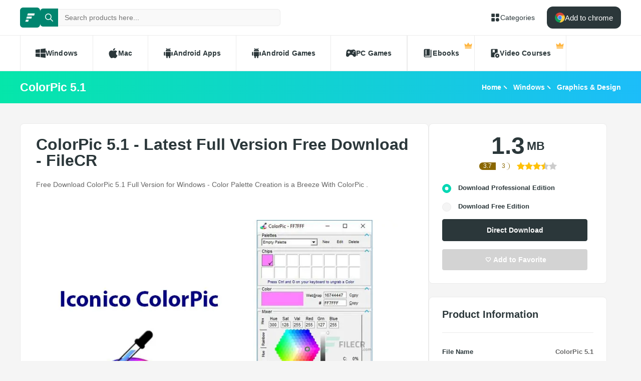

--- FILE ---
content_type: application/javascript; charset=UTF-8
request_url: https://filecr.com/_next/static/chunks/50-7ce0aefb7717b53d.js
body_size: 8308
content:
"use strict";(self.webpackChunk_N_E=self.webpackChunk_N_E||[]).push([[50],{3050:function(e,t,r){r.d(t,{KN:function(){return C},U2:function(){return b},cI:function(){return eb},t8:function(){return V}});var i=r(5271),a=e=>"checkbox"===e.type,s=e=>e instanceof Date,l=e=>null==e;let n=e=>"object"==typeof e;var u=e=>!l(e)&&!Array.isArray(e)&&n(e)&&!s(e),o=e=>u(e)&&e.target?a(e.target)?e.target.checked:e.target.value:e,d=e=>e.substring(0,e.search(/\.\d+(\.|$)/))||e,f=(e,t)=>e.has(d(t)),c=e=>{let t=e.constructor&&e.constructor.prototype;return u(t)&&t.hasOwnProperty("isPrototypeOf")},y="undefined"!=typeof window&&void 0!==window.HTMLElement&&"undefined"!=typeof document;function m(e){let t;let r=Array.isArray(e),i="undefined"!=typeof FileList&&e instanceof FileList;if(e instanceof Date)t=new Date(e);else if(!(!(y&&(e instanceof Blob||i))&&(r||u(e))))return e;else if(t=r?[]:Object.create(Object.getPrototypeOf(e)),r||c(e))for(let r in e)e.hasOwnProperty(r)&&(t[r]=m(e[r]));else t=e;return t}var h=e=>/^\w*$/.test(e),v=e=>void 0===e,p=e=>Array.isArray(e)?e.filter(Boolean):[],g=e=>p(e.replace(/["|']|\]/g,"").split(/\.|\[/)),b=(e,t,r)=>{if(!t||!u(e))return r;let i=(h(t)?[t]:g(t)).reduce((e,t)=>l(e)?e:e[t],e);return v(i)||i===e?v(e[t])?r:e[t]:i},_=e=>"boolean"==typeof e,V=(e,t,r)=>{let i=-1,a=h(t)?[t]:g(t),s=a.length,l=s-1;for(;++i<s;){let t=a[i],s=r;if(i!==l){let r=e[t];s=u(r)||Array.isArray(r)?r:isNaN(+a[i+1])?{}:[]}if("__proto__"===t||"constructor"===t||"prototype"===t)return;e[t]=s,e=e[t]}};let F={BLUR:"blur",FOCUS_OUT:"focusout"},w={onBlur:"onBlur",onChange:"onChange",onSubmit:"onSubmit",onTouched:"onTouched",all:"all"},A={max:"max",min:"min",maxLength:"maxLength",minLength:"minLength",pattern:"pattern",required:"required",validate:"validate"};i.createContext(null).displayName="HookFormContext";var k=(e,t,r,i=!0)=>{let a={defaultValues:t._defaultValues};for(let s in e)Object.defineProperty(a,s,{get:()=>(t._proxyFormState[s]!==w.all&&(t._proxyFormState[s]=!i||w.all),r&&(r[s]=!0),e[s])});return a};let S="undefined"!=typeof window?i.useLayoutEffect:i.useEffect;var x=e=>"string"==typeof e,D=(e,t,r,i,a)=>x(e)?(i&&t.watch.add(e),b(r,e,a)):Array.isArray(e)?e.map(e=>(i&&t.watch.add(e),b(r,e))):(i&&(t.watchAll=!0),r),O=e=>l(e)||!n(e);function E(e,t,r=new WeakSet){if(O(e)||O(t))return Object.is(e,t);if(s(e)&&s(t))return e.getTime()===t.getTime();let i=Object.keys(e),a=Object.keys(t);if(i.length!==a.length)return!1;if(r.has(e)||r.has(t))return!0;for(let l of(r.add(e),r.add(t),i)){let i=e[l];if(!a.includes(l))return!1;if("ref"!==l){let e=t[l];if(s(i)&&s(e)||u(i)&&u(e)||Array.isArray(i)&&Array.isArray(e)?!E(i,e,r):!Object.is(i,e))return!1}}return!0}var C=(e,t,r,i,a)=>t?{...r[e],types:{...r[e]&&r[e].types?r[e].types:{},[i]:a||!0}}:{},L=e=>Array.isArray(e)?e:[e],T=()=>{let e=[];return{get observers(){return e},next:t=>{for(let r of e)r.next&&r.next(t)},subscribe:t=>(e.push(t),{unsubscribe:()=>{e=e.filter(e=>e!==t)}}),unsubscribe:()=>{e=[]}}},U=e=>u(e)&&!Object.keys(e).length,j=e=>"file"===e.type,N=e=>"function"==typeof e,B=e=>{if(!y)return!1;let t=e?e.ownerDocument:0;return e instanceof(t&&t.defaultView?t.defaultView.HTMLElement:HTMLElement)},M=e=>"select-multiple"===e.type,R=e=>"radio"===e.type,q=e=>R(e)||a(e),P=e=>B(e)&&e.isConnected;function I(e,t){let r=Array.isArray(t)?t:h(t)?[t]:g(t),i=1===r.length?e:function(e,t){let r=t.slice(0,-1).length,i=0;for(;i<r;)e=v(e)?i++:e[t[i++]];return e}(e,r),a=r.length-1,s=r[a];return i&&delete i[s],0!==a&&(u(i)&&U(i)||Array.isArray(i)&&function(e){for(let t in e)if(e.hasOwnProperty(t)&&!v(e[t]))return!1;return!0}(i))&&I(e,r.slice(0,-1)),e}var W=e=>{for(let t in e)if(N(e[t]))return!0;return!1};function H(e){return Array.isArray(e)||u(e)&&!W(e)}function $(e,t={}){for(let r in e){let i=e[r];H(i)?(t[r]=Array.isArray(i)?[]:{},$(i,t[r])):v(i)||(t[r]=!0)}return t}function z(e,t,r){for(let i in r||(r=$(t)),e){let a=e[i];if(H(a))v(t)||O(r[i])?r[i]=$(a,Array.isArray(a)?[]:{}):z(a,l(t)?{}:t[i],r[i]);else{let e=t[i];r[i]=!E(a,e)}}return r}let K={value:!1,isValid:!1},G={value:!0,isValid:!0};var J=e=>{if(Array.isArray(e)){if(e.length>1){let t=e.filter(e=>e&&e.checked&&!e.disabled).map(e=>e.value);return{value:t,isValid:!!t.length}}return e[0].checked&&!e[0].disabled?e[0].attributes&&!v(e[0].attributes.value)?v(e[0].value)||""===e[0].value?G:{value:e[0].value,isValid:!0}:G:K}return K},Q=(e,{valueAsNumber:t,valueAsDate:r,setValueAs:i})=>v(e)?e:t?""===e?NaN:e?+e:e:r&&x(e)?new Date(e):i?i(e):e;let X={isValid:!1,value:null};var Y=e=>Array.isArray(e)?e.reduce((e,t)=>t&&t.checked&&!t.disabled?{isValid:!0,value:t.value}:e,X):X;function Z(e){let t=e.ref;return j(t)?t.files:R(t)?Y(e.refs).value:M(t)?[...t.selectedOptions].map(({value:e})=>e):a(t)?J(e.refs).value:Q(v(t.value)?e.ref.value:t.value,e)}var ee=(e,t,r,i)=>{let a={};for(let r of e){let e=b(t,r);e&&V(a,r,e._f)}return{criteriaMode:r,names:[...e],fields:a,shouldUseNativeValidation:i}},et=e=>e instanceof RegExp,er=e=>v(e)?e:et(e)?e.source:u(e)?et(e.value)?e.value.source:e.value:e,ei=e=>({isOnSubmit:!e||e===w.onSubmit,isOnBlur:e===w.onBlur,isOnChange:e===w.onChange,isOnAll:e===w.all,isOnTouch:e===w.onTouched});let ea="AsyncFunction";var es=e=>!!e&&!!e.validate&&!!(N(e.validate)&&e.validate.constructor.name===ea||u(e.validate)&&Object.values(e.validate).find(e=>e.constructor.name===ea)),el=e=>e.mount&&(e.required||e.min||e.max||e.maxLength||e.minLength||e.pattern||e.validate),en=(e,t,r)=>!r&&(t.watchAll||t.watch.has(e)||[...t.watch].some(t=>e.startsWith(t)&&/^\.\w+/.test(e.slice(t.length))));let eu=(e,t,r,i)=>{for(let a of r||Object.keys(e)){let r=b(e,a);if(r){let{_f:e,...s}=r;if(e){if(e.refs&&e.refs[0]&&t(e.refs[0],a)&&!i||e.ref&&t(e.ref,e.name)&&!i)return!0;if(eu(s,t))break}else if(u(s)&&eu(s,t))break}}};function eo(e,t,r){let i=b(e,r);if(i||h(r))return{error:i,name:r};let a=r.split(".");for(;a.length;){let i=a.join("."),s=b(t,i),l=b(e,i);if(s&&!Array.isArray(s)&&r!==i)break;if(l&&l.type)return{name:i,error:l};if(l&&l.root&&l.root.type)return{name:`${i}.root`,error:l.root};a.pop()}return{name:r}}var ed=(e,t,r,i)=>{r(e);let{name:a,...s}=e;return U(s)||Object.keys(s).length>=Object.keys(t).length||Object.keys(s).find(e=>t[e]===(!i||w.all))},ef=(e,t,r)=>!e||!t||e===t||L(e).some(e=>e&&(r?e===t:e.startsWith(t)||t.startsWith(e))),ec=(e,t,r,i,a)=>!a.isOnAll&&(!r&&a.isOnTouch?!(t||e):(r?i.isOnBlur:a.isOnBlur)?!e:(r?!i.isOnChange:!a.isOnChange)||e),ey=(e,t)=>!p(b(e,t)).length&&I(e,t),em=(e,t,r)=>{let i=L(b(e,r));return V(i,"root",t[r]),V(e,r,i),e};function eh(e,t,r="validate"){if(x(e)||Array.isArray(e)&&e.every(x)||_(e)&&!e)return{type:r,message:x(e)?e:"",ref:t}}var ev=e=>u(e)&&!et(e)?e:{value:e,message:""},ep=async(e,t,r,i,s,n)=>{let{ref:o,refs:d,required:f,maxLength:c,minLength:y,min:m,max:h,pattern:p,validate:g,name:V,valueAsNumber:F,mount:w}=e._f,k=b(r,V);if(!w||t.has(V))return{};let S=d?d[0]:o,D=e=>{s&&S.reportValidity&&(S.setCustomValidity(_(e)?"":e||""),S.reportValidity())},O={},E=R(o),L=a(o),T=(F||j(o))&&v(o.value)&&v(k)||B(o)&&""===o.value||""===k||Array.isArray(k)&&!k.length,M=C.bind(null,V,i,O),q=(e,t,r,i=A.maxLength,a=A.minLength)=>{let s=e?t:r;O[V]={type:e?i:a,message:s,ref:o,...M(e?i:a,s)}};if(n?!Array.isArray(k)||!k.length:f&&(!(E||L)&&(T||l(k))||_(k)&&!k||L&&!J(d).isValid||E&&!Y(d).isValid)){let{value:e,message:t}=x(f)?{value:!!f,message:f}:ev(f);if(e&&(O[V]={type:A.required,message:t,ref:S,...M(A.required,t)},!i))return D(t),O}if(!T&&(!l(m)||!l(h))){let e,t;let r=ev(h),a=ev(m);if(l(k)||isNaN(k)){let i=o.valueAsDate||new Date(k),s=e=>new Date(new Date().toDateString()+" "+e),l="time"==o.type,n="week"==o.type;x(r.value)&&k&&(e=l?s(k)>s(r.value):n?k>r.value:i>new Date(r.value)),x(a.value)&&k&&(t=l?s(k)<s(a.value):n?k<a.value:i<new Date(a.value))}else{let i=o.valueAsNumber||(k?+k:k);l(r.value)||(e=i>r.value),l(a.value)||(t=i<a.value)}if((e||t)&&(q(!!e,r.message,a.message,A.max,A.min),!i))return D(O[V].message),O}if((c||y)&&!T&&(x(k)||n&&Array.isArray(k))){let e=ev(c),t=ev(y),r=!l(e.value)&&k.length>+e.value,a=!l(t.value)&&k.length<+t.value;if((r||a)&&(q(r,e.message,t.message),!i))return D(O[V].message),O}if(p&&!T&&x(k)){let{value:e,message:t}=ev(p);if(et(e)&&!k.match(e)&&(O[V]={type:A.pattern,message:t,ref:o,...M(A.pattern,t)},!i))return D(t),O}if(g){if(N(g)){let e=eh(await g(k,r),S);if(e&&(O[V]={...e,...M(A.validate,e.message)},!i))return D(e.message),O}else if(u(g)){let e={};for(let t in g){if(!U(e)&&!i)break;let a=eh(await g[t](k,r),S,t);a&&(e={...a,...M(t,a.message)},D(a.message),i&&(O[V]=e))}if(!U(e)&&(O[V]={ref:S,...e},!i))return O}}return D(!0),O};let eg={mode:w.onSubmit,reValidateMode:w.onChange,shouldFocusError:!0};function eb(e={}){let t=i.useRef(void 0),r=i.useRef(void 0),[n,d]=i.useState({isDirty:!1,isValidating:!1,isLoading:N(e.defaultValues),isSubmitted:!1,isSubmitting:!1,isSubmitSuccessful:!1,isValid:!1,submitCount:0,dirtyFields:{},touchedFields:{},validatingFields:{},errors:e.errors||{},disabled:e.disabled||!1,isReady:!1,defaultValues:N(e.defaultValues)?void 0:e.defaultValues});if(!t.current){if(e.formControl)t.current={...e.formControl,formState:n},e.defaultValues&&!N(e.defaultValues)&&e.formControl.reset(e.defaultValues,e.resetOptions);else{let{formControl:r,...i}=function(e={}){let t,r={...eg,...e},i={submitCount:0,isDirty:!1,isReady:!1,isLoading:N(r.defaultValues),isValidating:!1,isSubmitted:!1,isSubmitting:!1,isSubmitSuccessful:!1,isValid:!1,touchedFields:{},dirtyFields:{},validatingFields:{},errors:r.errors||{},disabled:r.disabled||!1},n={},d=(u(r.defaultValues)||u(r.values))&&m(r.defaultValues||r.values)||{},c=r.shouldUnregister?{}:m(d),h={action:!1,mount:!1,watch:!1},g={mount:new Set,disabled:new Set,unMount:new Set,array:new Set,watch:new Set},A=0,k={isDirty:!1,dirtyFields:!1,validatingFields:!1,touchedFields:!1,isValidating:!1,isValid:!1,errors:!1},S={...k},O={array:T(),state:T()},C=r.criteriaMode===w.all,R=e=>t=>{clearTimeout(A),A=setTimeout(e,t)},W=async e=>{if(!r.disabled&&(k.isValid||S.isValid||e)){let e=r.resolver?U((await X()).errors):await et(n,!0);e!==i.isValid&&O.state.next({isValid:e})}},H=(e,t)=>{!r.disabled&&(k.isValidating||k.validatingFields||S.isValidating||S.validatingFields)&&((e||Array.from(g.mount)).forEach(e=>{e&&(t?V(i.validatingFields,e,t):I(i.validatingFields,e))}),O.state.next({validatingFields:i.validatingFields,isValidating:!U(i.validatingFields)}))},$=(e,t)=>{V(i.errors,e,t),O.state.next({errors:i.errors})},K=(e,t,r,i)=>{let a=b(n,e);if(a){let s=b(c,e,v(r)?b(d,e):r);v(s)||i&&i.defaultChecked||t?V(c,e,t?s:Z(a._f)):ev(e,s),h.mount&&!h.action&&W()}},G=(e,t,a,s,l)=>{let n=!1,u=!1,o={name:e};if(!r.disabled){if(!a||s){(k.isDirty||S.isDirty)&&(u=i.isDirty,i.isDirty=o.isDirty=ea(),n=u!==o.isDirty);let r=E(b(d,e),t);u=!!b(i.dirtyFields,e),r?I(i.dirtyFields,e):V(i.dirtyFields,e,!0),o.dirtyFields=i.dirtyFields,n=n||(k.dirtyFields||S.dirtyFields)&&!r!==u}if(a){let t=b(i.touchedFields,e);t||(V(i.touchedFields,e,a),o.touchedFields=i.touchedFields,n=n||(k.touchedFields||S.touchedFields)&&t!==a)}n&&l&&O.state.next(o)}return n?o:{}},J=(e,a,s,l)=>{let n=b(i.errors,e),u=(k.isValid||S.isValid)&&_(a)&&i.isValid!==a;if(r.delayError&&s?(t=R(()=>$(e,s)))(r.delayError):(clearTimeout(A),t=null,s?V(i.errors,e,s):I(i.errors,e)),(s?!E(n,s):n)||!U(l)||u){let t={...l,...u&&_(a)?{isValid:a}:{},errors:i.errors,name:e};i={...i,...t},O.state.next(t)}},X=async e=>{H(e,!0);let t=await r.resolver(c,r.context,ee(e||g.mount,n,r.criteriaMode,r.shouldUseNativeValidation));return H(e),t},Y=async e=>{let{errors:t}=await X(e);if(e)for(let r of e){let e=b(t,r);e?V(i.errors,r,e):I(i.errors,r)}else i.errors=t;return t},et=async(e,t,a={valid:!0})=>{for(let s in e){let l=e[s];if(l){let{_f:e,...s}=l;if(e){let s=g.array.has(e.name),n=l._f&&es(l._f);n&&k.validatingFields&&H([e.name],!0);let u=await ep(l,g.disabled,c,C,r.shouldUseNativeValidation&&!t,s);if(n&&k.validatingFields&&H([e.name]),u[e.name]&&(a.valid=!1,t))break;t||(b(u,e.name)?s?em(i.errors,u,e.name):V(i.errors,e.name,u[e.name]):I(i.errors,e.name))}U(s)||await et(s,t,a)}}return a.valid},ea=(e,t)=>!r.disabled&&(e&&t&&V(c,e,t),!E(eA(),d)),eh=(e,t,r)=>D(e,g,{...h.mount?c:v(t)?d:x(e)?{[e]:t}:t},r,t),ev=(e,t,r={})=>{let i=b(n,e),s=t;if(i){let r=i._f;r&&(r.disabled||V(c,e,Q(t,r)),s=B(r.ref)&&l(t)?"":t,M(r.ref)?[...r.ref.options].forEach(e=>e.selected=s.includes(e.value)):r.refs?a(r.ref)?r.refs.forEach(e=>{e.defaultChecked&&e.disabled||(Array.isArray(s)?e.checked=!!s.find(t=>t===e.value):e.checked=s===e.value||!!s)}):r.refs.forEach(e=>e.checked=e.value===s):j(r.ref)?r.ref.value="":(r.ref.value=s,r.ref.type||O.state.next({name:e,values:m(c)})))}(r.shouldDirty||r.shouldTouch)&&G(e,s,r.shouldTouch,r.shouldDirty,!0),r.shouldValidate&&ew(e)},eb=(e,t,r)=>{for(let i in t){if(!t.hasOwnProperty(i))return;let a=t[i],l=e+"."+i,o=b(n,l);(g.array.has(e)||u(a)||o&&!o._f)&&!s(a)?eb(l,a,r):ev(l,a,r)}},e_=(e,t,r={})=>{let a=b(n,e),s=g.array.has(e),u=m(t);V(c,e,u),s?(O.array.next({name:e,values:m(c)}),(k.isDirty||k.dirtyFields||S.isDirty||S.dirtyFields)&&r.shouldDirty&&O.state.next({name:e,dirtyFields:z(d,c),isDirty:ea(e,u)})):!a||a._f||l(u)?ev(e,u,r):eb(e,u,r),en(e,g)&&O.state.next({...i,name:e}),O.state.next({name:h.mount?e:void 0,values:m(c)})},eV=async e=>{h.mount=!0;let a=e.target,l=a.name,u=!0,d=b(n,l),f=e=>{u=Number.isNaN(e)||s(e)&&isNaN(e.getTime())||E(e,b(c,l,e))},y=ei(r.mode),v=ei(r.reValidateMode);if(d){let s,h;let p=a.type?Z(d._f):o(e),_=e.type===F.BLUR||e.type===F.FOCUS_OUT,w=!el(d._f)&&!r.resolver&&!b(i.errors,l)&&!d._f.deps||ec(_,b(i.touchedFields,l),i.isSubmitted,v,y),A=en(l,g,_);V(c,l,p),_?a&&a.readOnly||(d._f.onBlur&&d._f.onBlur(e),t&&t(0)):d._f.onChange&&d._f.onChange(e);let x=G(l,p,_),D=!U(x)||A;if(_||O.state.next({name:l,type:e.type,values:m(c)}),w)return(k.isValid||S.isValid)&&("onBlur"===r.mode?_&&W():_||W()),D&&O.state.next({name:l,...A?{}:x});if(!_&&A&&O.state.next({...i}),r.resolver){let{errors:e}=await X([l]);if(f(p),u){let t=eo(i.errors,n,l),r=eo(e,n,t.name||l);s=r.error,l=r.name,h=U(e)}}else H([l],!0),s=(await ep(d,g.disabled,c,C,r.shouldUseNativeValidation))[l],H([l]),f(p),u&&(s?h=!1:(k.isValid||S.isValid)&&(h=await et(n,!0)));u&&(d._f.deps&&(!Array.isArray(d._f.deps)||d._f.deps.length>0)&&ew(d._f.deps),J(l,h,s,x))}},eF=(e,t)=>{if(b(i.errors,t)&&e.focus)return e.focus(),1},ew=async(e,t={})=>{let a,s;let l=L(e);if(r.resolver){let t=await Y(v(e)?e:l);a=U(t),s=e?!l.some(e=>b(t,e)):a}else e?((s=(await Promise.all(l.map(async e=>{let t=b(n,e);return await et(t&&t._f?{[e]:t}:t)}))).every(Boolean))||i.isValid)&&W():s=a=await et(n);return O.state.next({...!x(e)||(k.isValid||S.isValid)&&a!==i.isValid?{}:{name:e},...r.resolver||!e?{isValid:a}:{},errors:i.errors}),t.shouldFocus&&!s&&eu(n,eF,e?l:g.mount),s},eA=(e,t)=>{let r={...h.mount?c:d};return t&&(r=function e(t,r){let i={};for(let a in t)if(t.hasOwnProperty(a)){let s=t[a],l=r[a];if(s&&u(s)&&l){let t=e(s,l);u(t)&&(i[a]=t)}else t[a]&&(i[a]=l)}return i}(t.dirtyFields?i.dirtyFields:i.touchedFields,r)),v(e)?r:x(e)?b(r,e):e.map(e=>b(r,e))},ek=(e,t)=>({invalid:!!b((t||i).errors,e),isDirty:!!b((t||i).dirtyFields,e),error:b((t||i).errors,e),isValidating:!!b(i.validatingFields,e),isTouched:!!b((t||i).touchedFields,e)}),eS=(e,t,r)=>{let a=(b(n,e,{_f:{}})._f||{}).ref,{ref:s,message:l,type:u,...o}=b(i.errors,e)||{};V(i.errors,e,{...o,...t,ref:a}),O.state.next({name:e,errors:i.errors,isValid:!1}),r&&r.shouldFocus&&a&&a.focus&&a.focus()},ex=e=>O.state.subscribe({next:t=>{ef(e.name,t.name,e.exact)&&ed(t,e.formState||k,ej,e.reRenderRoot)&&e.callback({values:{...c},...i,...t,defaultValues:d})}}).unsubscribe,eD=(e,t={})=>{for(let a of e?L(e):g.mount)g.mount.delete(a),g.array.delete(a),t.keepValue||(I(n,a),I(c,a)),t.keepError||I(i.errors,a),t.keepDirty||I(i.dirtyFields,a),t.keepTouched||I(i.touchedFields,a),t.keepIsValidating||I(i.validatingFields,a),r.shouldUnregister||t.keepDefaultValue||I(d,a);O.state.next({values:m(c)}),O.state.next({...i,...t.keepDirty?{isDirty:ea()}:{}}),t.keepIsValid||W()},eO=({disabled:e,name:t})=>{(_(e)&&h.mount||e||g.disabled.has(t))&&(e?g.disabled.add(t):g.disabled.delete(t))},eE=(e,t={})=>{let i=b(n,e),a=_(t.disabled)||_(r.disabled);return V(n,e,{...i||{},_f:{...i&&i._f?i._f:{ref:{name:e}},name:e,mount:!0,...t}}),g.mount.add(e),i?eO({disabled:_(t.disabled)?t.disabled:r.disabled,name:e}):K(e,!0,t.value),{...a?{disabled:t.disabled||r.disabled}:{},...r.progressive?{required:!!t.required,min:er(t.min),max:er(t.max),minLength:er(t.minLength),maxLength:er(t.maxLength),pattern:er(t.pattern)}:{},name:e,onChange:eV,onBlur:eV,ref:a=>{if(a){eE(e,t),i=b(n,e);let r=v(a.value)&&a.querySelectorAll&&a.querySelectorAll("input,select,textarea")[0]||a,s=q(r),l=i._f.refs||[];(s?l.find(e=>e===r):r===i._f.ref)||(V(n,e,{_f:{...i._f,...s?{refs:[...l.filter(P),r,...Array.isArray(b(d,e))?[{}]:[]],ref:{type:r.type,name:e}}:{ref:r}}}),K(e,!1,void 0,r))}else(i=b(n,e,{}))._f&&(i._f.mount=!1),(r.shouldUnregister||t.shouldUnregister)&&!(f(g.array,e)&&h.action)&&g.unMount.add(e)}}},eC=()=>r.shouldFocusError&&eu(n,eF,g.mount),eL=(e,t)=>async a=>{let s;a&&(a.preventDefault&&a.preventDefault(),a.persist&&a.persist());let l=m(c);if(O.state.next({isSubmitting:!0}),r.resolver){let{errors:e,values:t}=await X();i.errors=e,l=m(t)}else await et(n);if(g.disabled.size)for(let e of g.disabled)I(l,e);if(I(i.errors,"root"),U(i.errors)){O.state.next({errors:{}});try{await e(l,a)}catch(e){s=e}}else t&&await t({...i.errors},a),eC(),setTimeout(eC);if(O.state.next({isSubmitted:!0,isSubmitting:!1,isSubmitSuccessful:U(i.errors)&&!s,submitCount:i.submitCount+1,errors:i.errors}),s)throw s},eT=(e,t={})=>{let a=e?m(e):d,s=m(a),l=U(e),u=l?d:s;if(t.keepDefaultValues||(d=a),!t.keepValues){if(t.keepDirtyValues)for(let e of Array.from(new Set([...g.mount,...Object.keys(z(d,c))])))b(i.dirtyFields,e)?V(u,e,b(c,e)):e_(e,b(u,e));else{if(y&&v(e))for(let e of g.mount){let t=b(n,e);if(t&&t._f){let e=Array.isArray(t._f.refs)?t._f.refs[0]:t._f.ref;if(B(e)){let t=e.closest("form");if(t){t.reset();break}}}}if(t.keepFieldsRef)for(let e of g.mount)e_(e,b(u,e));else n={}}c=r.shouldUnregister?t.keepDefaultValues?m(d):{}:m(u),O.array.next({values:{...u}}),O.state.next({values:{...u}})}g={mount:t.keepDirtyValues?g.mount:new Set,unMount:new Set,array:new Set,disabled:new Set,watch:new Set,watchAll:!1,focus:""},h.mount=!k.isValid||!!t.keepIsValid||!!t.keepDirtyValues||!r.shouldUnregister&&!U(u),h.watch=!!r.shouldUnregister,h.action=!1,t.keepErrors||(i.errors={}),O.state.next({submitCount:t.keepSubmitCount?i.submitCount:0,isDirty:!l&&(t.keepDirty?i.isDirty:!!(t.keepDefaultValues&&!E(e,d))),isSubmitted:!!t.keepIsSubmitted&&i.isSubmitted,dirtyFields:l?{}:t.keepDirtyValues?t.keepDefaultValues&&c?z(d,c):i.dirtyFields:t.keepDefaultValues&&e?z(d,e):t.keepDirty?i.dirtyFields:{},touchedFields:t.keepTouched?i.touchedFields:{},errors:t.keepErrors?i.errors:{},isSubmitSuccessful:!!t.keepIsSubmitSuccessful&&i.isSubmitSuccessful,isSubmitting:!1,defaultValues:d})},eU=(e,t)=>eT(N(e)?e(c):e,t),ej=e=>{i={...i,...e}},eN={control:{register:eE,unregister:eD,getFieldState:ek,handleSubmit:eL,setError:eS,_subscribe:ex,_runSchema:X,_focusError:eC,_getWatch:eh,_getDirty:ea,_setValid:W,_setFieldArray:(e,t=[],a,s,l=!0,u=!0)=>{if(s&&a&&!r.disabled){if(h.action=!0,u&&Array.isArray(b(n,e))){let t=a(b(n,e),s.argA,s.argB);l&&V(n,e,t)}if(u&&Array.isArray(b(i.errors,e))){let t=a(b(i.errors,e),s.argA,s.argB);l&&V(i.errors,e,t),ey(i.errors,e)}if((k.touchedFields||S.touchedFields)&&u&&Array.isArray(b(i.touchedFields,e))){let t=a(b(i.touchedFields,e),s.argA,s.argB);l&&V(i.touchedFields,e,t)}(k.dirtyFields||S.dirtyFields)&&(i.dirtyFields=z(d,c)),O.state.next({name:e,isDirty:ea(e,t),dirtyFields:i.dirtyFields,errors:i.errors,isValid:i.isValid})}else V(c,e,t)},_setDisabledField:eO,_setErrors:e=>{i.errors=e,O.state.next({errors:i.errors,isValid:!1})},_getFieldArray:e=>p(b(h.mount?c:d,e,r.shouldUnregister?b(d,e,[]):[])),_reset:eT,_resetDefaultValues:()=>N(r.defaultValues)&&r.defaultValues().then(e=>{eU(e,r.resetOptions),O.state.next({isLoading:!1})}),_removeUnmounted:()=>{for(let e of g.unMount){let t=b(n,e);t&&(t._f.refs?t._f.refs.every(e=>!P(e)):!P(t._f.ref))&&eD(e)}g.unMount=new Set},_disableForm:e=>{_(e)&&(O.state.next({disabled:e}),eu(n,(t,r)=>{let i=b(n,r);i&&(t.disabled=i._f.disabled||e,Array.isArray(i._f.refs)&&i._f.refs.forEach(t=>{t.disabled=i._f.disabled||e}))},0,!1))},_subjects:O,_proxyFormState:k,get _fields(){return n},get _formValues(){return c},get _state(){return h},set _state(value){h=value},get _defaultValues(){return d},get _names(){return g},set _names(value){g=value},get _formState(){return i},get _options(){return r},set _options(value){r={...r,...value}}},subscribe:e=>(h.mount=!0,S={...S,...e.formState},ex({...e,formState:S})),trigger:ew,register:eE,handleSubmit:eL,watch:(e,t)=>N(e)?O.state.subscribe({next:r=>"values"in r&&e(eh(void 0,t),r)}):eh(e,t,!0),setValue:e_,getValues:eA,reset:eU,resetField:(e,t={})=>{b(n,e)&&(v(t.defaultValue)?e_(e,m(b(d,e))):(e_(e,t.defaultValue),V(d,e,m(t.defaultValue))),t.keepTouched||I(i.touchedFields,e),t.keepDirty||(I(i.dirtyFields,e),i.isDirty=t.defaultValue?ea(e,m(b(d,e))):ea()),!t.keepError&&(I(i.errors,e),k.isValid&&W()),O.state.next({...i}))},clearErrors:e=>{e&&L(e).forEach(e=>I(i.errors,e)),O.state.next({errors:e?i.errors:{}})},unregister:eD,setError:eS,setFocus:(e,t={})=>{let r=b(n,e),i=r&&r._f;if(i){let e=i.refs?i.refs[0]:i.ref;e.focus&&(e.focus(),t.shouldSelect&&N(e.select)&&e.select())}},getFieldState:ek};return{...eN,formControl:eN}}(e);t.current={...i,formState:n}}}let c=t.current.control;return c._options=e,S(()=>{let e=c._subscribe({formState:c._proxyFormState,callback:()=>d({...c._formState}),reRenderRoot:!0});return d(e=>({...e,isReady:!0})),c._formState.isReady=!0,e},[c]),i.useEffect(()=>c._disableForm(e.disabled),[c,e.disabled]),i.useEffect(()=>{e.mode&&(c._options.mode=e.mode),e.reValidateMode&&(c._options.reValidateMode=e.reValidateMode)},[c,e.mode,e.reValidateMode]),i.useEffect(()=>{e.errors&&(c._setErrors(e.errors),c._focusError())},[c,e.errors]),i.useEffect(()=>{e.shouldUnregister&&c._subjects.state.next({values:c._getWatch()})},[c,e.shouldUnregister]),i.useEffect(()=>{if(c._proxyFormState.isDirty){let e=c._getDirty();e!==n.isDirty&&c._subjects.state.next({isDirty:e})}},[c,n.isDirty]),i.useEffect(()=>{var t;e.values&&!E(e.values,r.current)?(c._reset(e.values,{keepFieldsRef:!0,...c._options.resetOptions}),(null===(t=c._options.resetOptions)||void 0===t?void 0:t.keepIsValid)||c._setValid(),r.current=e.values,d(e=>({...e}))):c._resetDefaultValues()},[c,e.values]),i.useEffect(()=>{c._state.mount||(c._setValid(),c._state.mount=!0),c._state.watch&&(c._state.watch=!1,c._subjects.state.next({...c._formState})),c._removeUnmounted()}),t.current.formState=k(n,c),t.current}}}]);